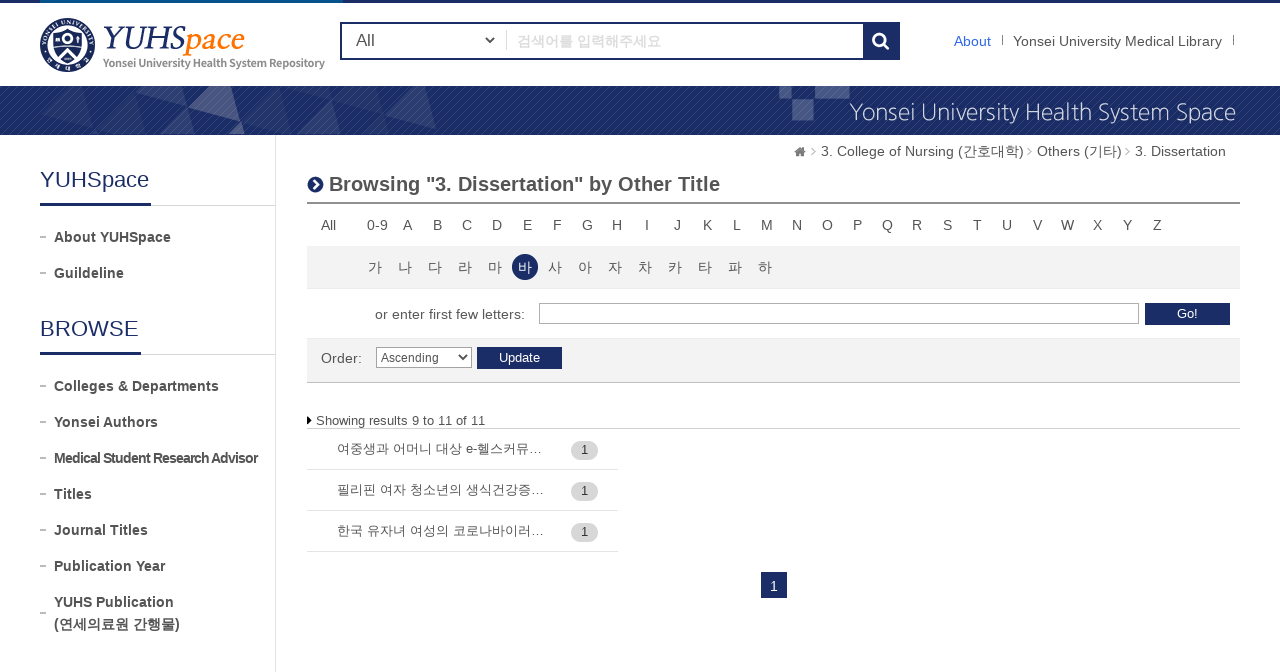

--- FILE ---
content_type: text/html;charset=UTF-8
request_url: https://ir.ymlib.yonsei.ac.kr/handle/22282913/169083/browse?type=titlealternative&order=ASC&rpp=60&starts_with=%EB%B0%94
body_size: 5253
content:
<!DOCTYPE html>
<html xmlns="http://www.w3.org/1999/xhtml" lang="ko" xml:lang="ko">
    <head>
        <title>YUHSpace: Browsing DSpace</title>
        <meta http-equiv="Content-Type" content="text/html; charset=UTF-8"/>
        <meta http-equiv="X-UA-Compatible" content="IE=edge"/>
        <meta http-equiv="Cache-Control" content="co-cache"/>
        <meta name="Generator" content="DSpace 5.5"/>
        <meta name="viewport" content="width=device-width, initial-scale=1.0, minimum-scale=1.0, maximum-scale=1.0, user-scalable=no"/>
        <meta name="HandheldFriendly" content="true"/>
        <link rel="shortcut icon" href="/favicon.ico" type="image/x-icon"/>
        <script src="/js/jquery-1.11.1.min.js"></script>
        <script src="/js/bootstrap.min.js"></script>
        <script src="/js/ymlib-script.js"></script>
        <link rel="stylesheet" href="/css/bootstrap.min.css"/>
        <link rel="stylesheet" type="text/css" href="/css/common.css" title="web2.0" media="screen"/>
        <!-- Owl Carousel Assets -->
        <link href="/css/owl.carousel.css" rel="stylesheet" type="text/css"/>
        <link href="/css/owl.theme.css" rel="stylesheet" type="text/css"/>
        <link href="/css/datepicker.css" rel="stylesheet" type="text/css"/>
        <link href="/css/switch.min.css" rel="stylesheet" type="text/css"/>
        <!-- Slidebars CSS -->
        <link rel="stylesheet" href="/css/slidebars.css"/>
        <link rel="search" type="application/opensearchdescription+xml" href="/open-search/description.xml" title="DSpace"/>
            <script src="/static/js/jquery/jquery-ui-1.10.3.custom.min.js"></script>
        <script src="/static/js/holder.js"></script>
        <script src="/utils.js"></script>
        <script src="/static/js/choice-support.js"></script>
        <script async src="https://www.googletagmanager.com/gtag/js?id=G-5FMPX3RYWN"></script>
<script>
 window.dataLayer = window.dataLayer || [];
 function gtag(){dataLayer.push(arguments);}
 gtag('js', new Date());
 gtag('config', 'G-5FMPX3RYWN');
</script>
<!--[if lt IE 9]>
        <script src="/static/js/html5shiv.js"></script>
        <script src="/static/js/respond.min.js"></script>
        <![endif]-->
    </head>
    <body>
        <div id="sb-site" class="sub_layout">
            <div id="header">
                <div class="header_wrap">
                    <div class="header_box">
                        <div class="header_inner">
                            <h1 id="logo"><a href="/">YUHSpace: Browsing DSpace</a></h1>
                            <div class="tablet_nav sb-toggle-right">
                                <a class="tablet_nav_bt" href="#"><span>menu</span></a>
                            </div>
                            <div class="g_nav_box">
                                <a href="/about/sub_guide" class="guide_text">About</a>
                                <a href="https://ymlib.yonsei.ac.kr/" class="hidden_xs" target="_blank" rel="noopener">Yonsei University Medical Library</a>
                                </div>
                            <form id="header_form" method="get" action="/simple-search">
                                <div class="header_search">
                                    <dl>
                                        <dt>검색</dt>
                                        <dd class="int_dd">
                                            <span class="ts_select">
                                                <select name="filtername">
                                                    <option value="">All</option>
                                                    <option value="title">Title</option>
                                                    <option value="author">Author</option>
                                                    <option value="subject">Keyword / MeSH</option>
                                                    <option value="dateIssued">Year</option>
                                                    <option value="series">Journal Title</option>
                                                </select>
                                            </span>
                                            <span class="ts_type_select ts_select">
                                                <select name="filtertype" disabled="disabled">
                                                    <option value="contains">Contains</option>
                                                    <option value="equals">Equals</option>
                                                </select>
                                            </span>
                                            <span class="ts_int">
                                                <input id="query" name="query" type="text" class="inttype" placeholder="검색어를 입력해주세요" title="검색어입력"/>
                                            </span>
                                            <input type="submit" class="inner_search_bt" value="검색"/>
                                        </dd>
                                    </dl>
                                </div>
                            </form>
                        </div>
                    </div>
                </div><!--header_box :e -->
                <div class="m_visual_box sub_visual_box">YUHASpace Repository</div>
            </div><!-- header :e -->
            <div class="m_container">
                <div class="con_inner">
                    <div class="sub_left_wrap">
    <h3 class="sub_left_title"><span>YUHSpace</span></h3>
    <ul>
        <li><a href="/about/sub_guide" >About YUHSpace</a></li>
        <li><a href="/about/guide_line" >Guildeline</a></li>
    </ul>
    <h3 class="sub_left_title"><span>BROWSE</span></h3>
    <ul>
        <li><a href="/community-list" >Colleges &amp; Departments</a></li>
        <li><a href="/browse-researcher" >Yonsei Authors</a></li>
        <li><a href="/browse-researcher-advisor" class="long_t">Medical Student Research Advisor</a></li>
        <li><a href="/browse?type=title" >Titles</a></li>
        <li><a href="/browse-journal" >Journal Titles</a></li>
        <li><a href="/browse?type=dateissued" >Publication Year</a></li>
        <li><a href="/browse?type=type&value=Publication&sort_by=2&order=DESC" >YUHS Publication<br/>(연세의료원 간행물)</a></li>
    </ul>
</div><script type="text/javascript">
	var jumpto;
	var submitAction;
	var urlCheck;
	(function($) {
		$(function() {
			jumpto = function(obj) {
				var startsWith = obj.value;
				// cross-site-script 
				startWith = xssCheck(startWith);
				document.location.href = '/browse?type=titlealternative&starts_with='+encodeURI(startsWith);
			}
			submitAction = function() {
				$(".m_key_sel").val('');
				var starts_with = $("#starts_with").val();
				// cross-site-script check
				starts_with = xssCheck(starts_with);
				alert(start_with);
				$("#browseForm").submit();
			}
			urlCheck = function(obj, queryStr) {
				obj.attr("href", xssCheck(queryStr));
			}
			$("#select_browse_go").on("change", function(){
				location.href = '/handle/22282913/169083/browse?type=titlealternative&amp;order=ASC&amp;rpp=60&starts_with=' + $(this).val();
			});
		});
	})(jQuery.noConflict());
</script>

<div class="sub_right_wrap">
		<div class="page_nav">
			<a href="/" class="home_link"><em class="dp_none">YUHSpace</em></a><a href="/handle/22282913/169073" class="page_link">3. College of Nursing (간호대학)</a><a href="/handle/22282913/169080" class="page_link">Others (기타)</a><a href="/handle/22282913/169083" class="page_link">3. Dissertation</a></div>
		<div class="sub_right_con">
			<h4 class="h4_title">Browsing "3. Dissertation" by&nbsp;Other Title</h4>
			<div class="key_wrap mgb_30">
			<form method="get" action="/handle/22282913/169083/browse" id="browseForm">
				<input type="hidden" name="type" value="titlealternative"/>
				<input type="hidden" name="order" value="ASC"/>
				<input type="hidden" name="rpp" value="60"/>
				<div class="key_eng_box">
					<a href="/handle/22282913/169083/browse?type=titlealternative&amp;order=ASC&amp;rpp=60" class="key_all">All</a>
					<a href="/handle/22282913/169083/browse?type=titlealternative&amp;order=ASC&amp;rpp=60&amp;starts_with=0">0-9</a>
					<a href="/handle/22282913/169083/browse?type=titlealternative&amp;order=ASC&amp;rpp=60&amp;starts_with=A" onclick="urlCheck($(this), $(this).attr('href') );" >A</a>
						<a href="/handle/22282913/169083/browse?type=titlealternative&amp;order=ASC&amp;rpp=60&amp;starts_with=B" onclick="urlCheck($(this), $(this).attr('href') );" >B</a>
						<a href="/handle/22282913/169083/browse?type=titlealternative&amp;order=ASC&amp;rpp=60&amp;starts_with=C" onclick="urlCheck($(this), $(this).attr('href') );" >C</a>
						<a href="/handle/22282913/169083/browse?type=titlealternative&amp;order=ASC&amp;rpp=60&amp;starts_with=D" onclick="urlCheck($(this), $(this).attr('href') );" >D</a>
						<a href="/handle/22282913/169083/browse?type=titlealternative&amp;order=ASC&amp;rpp=60&amp;starts_with=E" onclick="urlCheck($(this), $(this).attr('href') );" >E</a>
						<a href="/handle/22282913/169083/browse?type=titlealternative&amp;order=ASC&amp;rpp=60&amp;starts_with=F" onclick="urlCheck($(this), $(this).attr('href') );" >F</a>
						<a href="/handle/22282913/169083/browse?type=titlealternative&amp;order=ASC&amp;rpp=60&amp;starts_with=G" onclick="urlCheck($(this), $(this).attr('href') );" >G</a>
						<a href="/handle/22282913/169083/browse?type=titlealternative&amp;order=ASC&amp;rpp=60&amp;starts_with=H" onclick="urlCheck($(this), $(this).attr('href') );" >H</a>
						<a href="/handle/22282913/169083/browse?type=titlealternative&amp;order=ASC&amp;rpp=60&amp;starts_with=I" onclick="urlCheck($(this), $(this).attr('href') );" >I</a>
						<a href="/handle/22282913/169083/browse?type=titlealternative&amp;order=ASC&amp;rpp=60&amp;starts_with=J" onclick="urlCheck($(this), $(this).attr('href') );" >J</a>
						<a href="/handle/22282913/169083/browse?type=titlealternative&amp;order=ASC&amp;rpp=60&amp;starts_with=K" onclick="urlCheck($(this), $(this).attr('href') );" >K</a>
						<a href="/handle/22282913/169083/browse?type=titlealternative&amp;order=ASC&amp;rpp=60&amp;starts_with=L" onclick="urlCheck($(this), $(this).attr('href') );" >L</a>
						<a href="/handle/22282913/169083/browse?type=titlealternative&amp;order=ASC&amp;rpp=60&amp;starts_with=M" onclick="urlCheck($(this), $(this).attr('href') );" >M</a>
						<a href="/handle/22282913/169083/browse?type=titlealternative&amp;order=ASC&amp;rpp=60&amp;starts_with=N" onclick="urlCheck($(this), $(this).attr('href') );" >N</a>
						<a href="/handle/22282913/169083/browse?type=titlealternative&amp;order=ASC&amp;rpp=60&amp;starts_with=O" onclick="urlCheck($(this), $(this).attr('href') );" >O</a>
						<a href="/handle/22282913/169083/browse?type=titlealternative&amp;order=ASC&amp;rpp=60&amp;starts_with=P" onclick="urlCheck($(this), $(this).attr('href') );" >P</a>
						<a href="/handle/22282913/169083/browse?type=titlealternative&amp;order=ASC&amp;rpp=60&amp;starts_with=Q" onclick="urlCheck($(this), $(this).attr('href') );" >Q</a>
						<a href="/handle/22282913/169083/browse?type=titlealternative&amp;order=ASC&amp;rpp=60&amp;starts_with=R" onclick="urlCheck($(this), $(this).attr('href') );" >R</a>
						<a href="/handle/22282913/169083/browse?type=titlealternative&amp;order=ASC&amp;rpp=60&amp;starts_with=S" onclick="urlCheck($(this), $(this).attr('href') );" >S</a>
						<a href="/handle/22282913/169083/browse?type=titlealternative&amp;order=ASC&amp;rpp=60&amp;starts_with=T" onclick="urlCheck($(this), $(this).attr('href') );" >T</a>
						<a href="/handle/22282913/169083/browse?type=titlealternative&amp;order=ASC&amp;rpp=60&amp;starts_with=U" onclick="urlCheck($(this), $(this).attr('href') );" >U</a>
						<a href="/handle/22282913/169083/browse?type=titlealternative&amp;order=ASC&amp;rpp=60&amp;starts_with=V" onclick="urlCheck($(this), $(this).attr('href') );" >V</a>
						<a href="/handle/22282913/169083/browse?type=titlealternative&amp;order=ASC&amp;rpp=60&amp;starts_with=W" onclick="urlCheck($(this), $(this).attr('href') );" >W</a>
						<a href="/handle/22282913/169083/browse?type=titlealternative&amp;order=ASC&amp;rpp=60&amp;starts_with=X" onclick="urlCheck($(this), $(this).attr('href') );" >X</a>
						<a href="/handle/22282913/169083/browse?type=titlealternative&amp;order=ASC&amp;rpp=60&amp;starts_with=Y" onclick="urlCheck($(this), $(this).attr('href') );" >Y</a>
						<a href="/handle/22282913/169083/browse?type=titlealternative&amp;order=ASC&amp;rpp=60&amp;starts_with=Z" onclick="urlCheck($(this), $(this).attr('href') );" >Z</a>
						</div>
				<div class="key_eng_box key_korean_box">
					<a href="/handle/22282913/169083/browse?type=titlealternative&amp;order=ASC&amp;rpp=60&amp;starts_with=%EA%B0%80" onclick="urlCheck($(this), $(this).attr('href') );" >가</a>
						<a href="/handle/22282913/169083/browse?type=titlealternative&amp;order=ASC&amp;rpp=60&amp;starts_with=%EB%82%98" onclick="urlCheck($(this), $(this).attr('href') );" >나</a>
						<a href="/handle/22282913/169083/browse?type=titlealternative&amp;order=ASC&amp;rpp=60&amp;starts_with=%EB%8B%A4" onclick="urlCheck($(this), $(this).attr('href') );" >다</a>
						<a href="/handle/22282913/169083/browse?type=titlealternative&amp;order=ASC&amp;rpp=60&amp;starts_with=%EB%9D%BC" onclick="urlCheck($(this), $(this).attr('href') );" >라</a>
						<a href="/handle/22282913/169083/browse?type=titlealternative&amp;order=ASC&amp;rpp=60&amp;starts_with=%EB%A7%88" onclick="urlCheck($(this), $(this).attr('href') );" >마</a>
						<a href="/handle/22282913/169083/browse?type=titlealternative&amp;order=ASC&amp;rpp=60&amp;starts_with=%EB%B0%94" onclick="urlCheck($(this), $(this).attr('href') );"  class="on">바</a>
						<a href="/handle/22282913/169083/browse?type=titlealternative&amp;order=ASC&amp;rpp=60&amp;starts_with=%EC%82%AC" onclick="urlCheck($(this), $(this).attr('href') );" >사</a>
						<a href="/handle/22282913/169083/browse?type=titlealternative&amp;order=ASC&amp;rpp=60&amp;starts_with=%EC%95%84" onclick="urlCheck($(this), $(this).attr('href') );" >아</a>
						<a href="/handle/22282913/169083/browse?type=titlealternative&amp;order=ASC&amp;rpp=60&amp;starts_with=%EC%9E%90" onclick="urlCheck($(this), $(this).attr('href') );" >자</a>
						<a href="/handle/22282913/169083/browse?type=titlealternative&amp;order=ASC&amp;rpp=60&amp;starts_with=%EC%B0%A8" onclick="urlCheck($(this), $(this).attr('href') );" >차</a>
						<a href="/handle/22282913/169083/browse?type=titlealternative&amp;order=ASC&amp;rpp=60&amp;starts_with=%EC%B9%B4" onclick="urlCheck($(this), $(this).attr('href') );" >카</a>
						<a href="/handle/22282913/169083/browse?type=titlealternative&amp;order=ASC&amp;rpp=60&amp;starts_with=%ED%83%80" onclick="urlCheck($(this), $(this).attr('href') );" >타</a>
						<a href="/handle/22282913/169083/browse?type=titlealternative&amp;order=ASC&amp;rpp=60&amp;starts_with=%ED%8C%8C" onclick="urlCheck($(this), $(this).attr('href') );" >파</a>
						<a href="/handle/22282913/169083/browse?type=titlealternative&amp;order=ASC&amp;rpp=60&amp;starts_with=%ED%95%98" onclick="urlCheck($(this), $(this).attr('href') );" >하</a>
						<select class="m_key_sel" id="select_browse_go">
						<option value="" >All</option>
						<option value="가" >가</option>
							<option value="나" >나</option>
							<option value="다" >다</option>
							<option value="라" >라</option>
							<option value="마" >마</option>
							<option value="바"  selected="selected">바</option>
							<option value="사" >사</option>
							<option value="아" >아</option>
							<option value="자" >자</option>
							<option value="차" >차</option>
							<option value="카" >카</option>
							<option value="타" >타</option>
							<option value="파" >파</option>
							<option value="하" >하</option>
							<option value="A"  >A</option>
							<option value="B"  >B</option>
							<option value="C"  >C</option>
							<option value="D"  >D</option>
							<option value="E"  >E</option>
							<option value="F"  >F</option>
							<option value="G"  >G</option>
							<option value="H"  >H</option>
							<option value="I"  >I</option>
							<option value="J"  >J</option>
							<option value="K"  >K</option>
							<option value="L"  >L</option>
							<option value="M"  >M</option>
							<option value="N"  >N</option>
							<option value="O"  >O</option>
							<option value="P"  >P</option>
							<option value="Q"  >Q</option>
							<option value="R"  >R</option>
							<option value="S"  >S</option>
							<option value="T"  >T</option>
							<option value="U"  >U</option>
							<option value="V"  >V</option>
							<option value="W"  >W</option>
							<option value="X"  >X</option>
							<option value="Y"  >Y</option>
							<option value="Z"  >Z</option>
							</select>
				</div>
				<div class="browse_search_wrap">
					<dl>
						<dt>or enter first few letters:</dt>
						<dd><input type="text" name="starts_with"/><input type="button" onclick="javascript:submitAction();" class="browse_sbt" value="Go!" /></dd>
					</dl>
				</div>
			</form>
			<div class="sort_box">
				<form method="get" action="/handle/22282913/169083/browse">
					<input type="hidden" name="type" value="titlealternative"/>
					<input type="hidden" name="rpp" value="60"/>
					<ul>
						<li>
							<dl>
								<dt>Order:</dt>
								<dd>
									<select name="order" class="seltype_a">
										<option value="ASC" selected="selected">Ascending</option>
										<option value="DESC" >Descending</option>
									</select>
								</dd>
							</dl>
						</li>
					</ul>
					<input type="submit" class="btn-blue mgb_5" name="submit_browse" value="Update"/>
				</form>
			</div>
			</div>
			<p class="h4_command">
				Showing results 9 to 11 of 11</p>
			<div class="name_browse">
				<div class="name_box">
						<ul>
							<li>
								<a href="/handle/22282913/169083/browse?type=titlealternative&amp;order=ASC&amp;rpp=60&amp;value=%EC%97%AC%EC%A4%91%EC%83%9D%EA%B3%BC+%EC%96%B4%EB%A8%B8%EB%8B%88+%EB%8C%80%EC%83%81+e-%ED%97%AC%EC%8A%A4%EC%BB%A4%EB%AE%A4%EB%8B%88%EC%BC%80%EC%9D%B4%EC%85%98+%EC%A4%91%EC%9E%AC%EA%B0%80+HPV+%EC%98%88%EB%B0%A9%EC%A0%91%EC%A2%85+%EC%8B%A4%EC%B2%9C%EC%97%90+%EB%AF%B8%EC%B9%98%EB%8A%94+%ED%9A%A8%EA%B3%BC" title="여중생과 어머니 대상 e-헬스커뮤니케이션 중재가 HPV 예방접종 실천에 미치는 효과">여중생과&#x20;어머니&#x20;대상&#x20;e-헬스커뮤니케이션&#x20;중재가&#x20;HPV&#x20;예방접종&#x20;실천에&#x20;미치는&#x20;효과</a> 
									<span><em>1</em></span>
									</li>
								<li>
								<a href="/handle/22282913/169083/browse?type=titlealternative&amp;order=ASC&amp;rpp=60&amp;value=%ED%95%84%EB%A6%AC%ED%95%80+%EC%97%AC%EC%9E%90+%EC%B2%AD%EC%86%8C%EB%85%84%EC%9D%98+%EC%83%9D%EC%8B%9D%EA%B1%B4%EA%B0%95%EC%A6%9D%EC%A7%84%ED%96%89%EC%9C%84+%EA%B5%AC%EC%A1%B0%EB%AA%A8%ED%98%95" title="필리핀 여자 청소년의 생식건강증진행위 구조모형">필리핀&#x20;여자&#x20;청소년의&#x20;생식건강증진행위&#x20;구조모형</a> 
									<span><em>1</em></span>
									</li>
								<li>
								<a href="/handle/22282913/169083/browse?type=titlealternative&amp;order=ASC&amp;rpp=60&amp;value=%ED%95%9C%EA%B5%AD+%EC%9C%A0%EC%9E%90%EB%85%80+%EC%97%AC%EC%84%B1%EC%9D%98+%EC%BD%94%EB%A1%9C%EB%82%98%EB%B0%94%EC%9D%B4%EB%9F%AC%EC%8A%A4+%EA%B0%90%EC%97%BC%EC%A6%9D+%28COVID-19%29+%EB%8C%80%EC%9C%A0%ED%96%89+%EC%8B%9C%EA%B8%B0+%EC%82%B6%EC%9D%98+%EC%A7%88+%EA%B4%80%EB%A0%A8+%EC%9A%94%EC%9D%B8" title="한국 유자녀 여성의 코로나바이러스 감염증 (COVID-19) 대유행 시기 삶의 질 관련 요인">한국&#x20;유자녀&#x20;여성의&#x20;코로나바이러스&#x20;감염증&#x20;(COVID-19)&#x20;대유행&#x20;시기&#x20;삶의&#x20;질&#x20;관련&#x20;요인</a> 
									<span><em>1</em></span>
									</li>
								</ul>
					</div>
					<div class="name_box02">
						<ul>
							</ul>
					</div>
					<div class="name_box">
						<ul>
							</ul>
					</div>
					</div>
			<div class="pagination_box mgb_30"><strong>1</strong></div></div>
	</div>
</div>
                <!-- con_inner : e -->
            </div>
            <!-- m_container : e -->
            <div class="footer_wrap">
                <div class="footer_banner">
                    <div class="f_banner_box">
                        <ul>
                            <li>
                                <dl>
                                    <dt>License</dt>
                                    <dd><a href="http://www.sherpa.ac.uk/romeo/search.php"><img src="/images/common/banner_img03.gif" alt="sherpa_romeo"/></a></dd>
                                    <dd><a href="http://www.sherpa.ac.uk/juliet/index.php?la=en&mode="><img src="/images/common/banner_img04.gif" alt="sherpa_juliet"/></a></dd>
                                </dl>
                            </li>
                        </ul>
                    </div>
                </div>
                <div class="footer_inner">
                    <div class="footer_con">
                        <h2><img src="/images/common/footer_logo.gif" alt="OAK"/></h2>
                        <p>
                            <span><a href="http://www.dspace.org">DSpace Software</a> Copyright © 2002-2017 <a href="http://www.duraspace.org">Duraspace</a></span>
                            <em>Yonsei University Medical Library</em> All right Reserves. / TEL:02-2228-2915 /<br/>YUHSpace는 국립중앙도서관 OAK 보급사업으로 구축되었습니다.
                        </p>
                    </div>
                </div>
            </div>
        </div><!-- sb-site -->
        <!-- 오른쪽 메뉴 -->
        <div class="sb-slidebar sb-right">
            <div class="right_nav_box">
                <h3>Browse</h3>
                <ul>
                    <li><a href="/community-list" class="on">Communities &amp; Collections</a></li>
                    <li><a href="/browse?type=title">Titles</a></li>
                    <li><a href="/browse-researcher">Yonsei Authors</a></li>
                    <li><a href="/browse-journal">Journal Titles</a></li>
                    <li><a href="/browse?type=dateissued">By date</a></li>
                </ul>
                <h3>Links</h3>
                <ul>
                    <li><a href="/help/sub_guide.jsp">About</a></li>
                    <li><a href="https://ymlib.yonsei.ac.kr/" target="_blank">Yonsei University Medical Library</a></li>
                </ul>
            </div>
        </div>
        <!-- Slidebars -->
        <script src="/js/slidebars.js"></script>
        <script>
            (function ($) {
                $(document).ready(function () {
                    $.slidebars();
                });
            })(jQuery);
        </script>
        <!-- 메인 슬라이드 소스 -->
        <script src="/js/owl.carousel.js"></script>
        <script>
            (function ($) {
                $(document).ready(function () {
                    var owl = $("#owl-demo");
                    owl.owlCarousel({
                        itemsCustom: [
                            [0, 3],
                            [450, 3],
                            [600, 4],
                            [700, 4],
                            [1000, 7],
                            [1200, 7],
                        ],
                        navigation: true
                    });
                    $("#slide-img").owlCarousel({
                        navigation: true,
                        autoPlay: 3000,
                        slideSpeed: 300,
                        paginationSpeed: 400,
                        singleItem: true,
                    });
                });
            })(jQuery.noConflict());
        </script>
    </body>
</html>

--- FILE ---
content_type: application/javascript
request_url: https://ir.ymlib.yonsei.ac.kr/static/js/choice-support.js
body_size: 8728
content:
function DSpaceSetupAutocomplete(f,e){if(e.authorityName==null){e.authorityName=dspace_makeFieldInput(e.inputName,"_authority")}var c=jQuery("#"+f+" input[name='"+e.authorityName+"']");var b=jQuery("#"+f+" input[name='"+e.inputName+"']");b.parent("td").attr("style","white-space:nowrap;");var g=e.contextPath+"/choices/"+e.metadataField;var a=e.collection==null?-1:e.collection;if(c!=null){b.data("previousData",{authority:c.val(),value:b.val()})}var d={lenght:2,search:function(h,j){jQuery("#"+e.indicatorID).show()},source:function(j,h){jQuery.ajax({url:g,dataType:"xml",data:{query:j.term,collection:a,format:"ul"},success:function(k){jQuery("#"+e.indicatorID).hide();h(jQuery("li",k).map(function(){return{authority:jQuery(this).attr("authority"),label:jQuery("span.label",this).text(),value:jQuery("span.value",this).text()}}))}})},select:function(h,k){b.data("previousData",k.item);var l=k.item.authority;var j=l;if(c!=null){c.val(j);if(e.confidenceName!=null){var m=jQuery("#"+f+" input[name='"+e.confidenceName+"']");if(m!=null){if(l!=""){m.val("accepted")}else{m.val("")}}}}DSpaceUpdateConfidence(document,e.confidenceIndicatorID,j==null||j==""?"blank":"accepted")}};b.autocomplete(d).change(function(){var h=b.data("previousData");var k="";var j=b.val();if(c!=null){k=c.val()}if(k!=h.authority||j!=h.value){if(c!=null){c.val(" ");DSpaceUpdateConfidence(document,e.confidenceIndicatorID,"blank")}}})}function DSpaceChoiceLookup(f,b,q,k,n,s,h,a,c){var e=jQuery.noConflict();f+="?field="+b+"&formID="+q+"&valueInput="+k+"&authorityInput="+n+"&collection="+h+"&isName="+a+"&isRepeating="+c+"&confIndicatorID="+s;var l=a?dspace_makeFieldInput(k,"_last"):k;var j=document.getElementById(q).elements[l];var g=0;if(j!=null){g=document.getElementById(q).elements[l].cumulativeOffset()}var r=600;var p=470;var d;var m;if(window.screenX==null){d=window.screenLeft+g.left-(r/2);m=window.screenTop+g.top-(p/2)}else{d=window.screenX+g.left-(r/2);m=window.screenY+g.top-(p/2)}if(d<0){d=0}if(m<0){m=0}var o=window.open(f,"ignoreme","width="+r+",height="+p+",left="+d+",top="+m+",toolbar=no,menubar=no,location=no,status=no,resizable");if(window.focus){o.focus()}return false}function DSpaceChoicesSetup(b){var a=document.getElementById("aspect_general_ChoiceLookupTransformer_list_choicesList");for(i=0;i<a.childNodes.length;++i){if(a.childNodes[i].nodeName=="LEGEND"){b.statline=a.childNodes[i];b.statline_template=a.childNodes[i].innerHTML;a.childNodes[i].innerHTML="Loading...";break}}DSpaceChoicesLoad(b)}function DSpaceChoicesLoad(b){var m=b.elements.paramField.value;var o=b.elements.paramValue.value;var a=b.elements.paramStart.value;var j=b.elements.paramLimit.value;var f=b.elements.paramFormID.value;var l=b.elements.paramCollection.value;var k=b.elements.paramIsName.value=="true";var g=b.elements.paramIsRepeating.value=="true";var c=b.elements.paramIsClosed.value=="true";var d=b.elements.contextPath.value;var e=b.elements.paramFail.value;var q=b.elements.paramValueInput.value;var h="";if(b.elements.paramNonAuthority!=null){h=b.elements.paramNonAuthority.value}if(o.length==0){var p=window.opener.document.getElementById(f);if(k){o=makePersonName(p.elements[dspace_makeFieldInput(q,"_last")].value,p.elements[dspace_makeFieldInput(q,"_first")].value)}else{o=p.elements[q].value}if(g){if(k){p.elements[dspace_makeFieldInput(q,"_last")].value=null;p.elements[dspace_makeFieldInput(q,"_first")].value=null}else{p.elements[q].value=null}}}var n=document.getElementById("lookup_indicator_id");if(n!=null){n.style.display="inline"}new Ajax.Request(d+"/choices/"+m,{method:"get",parameters:{query:o,format:"select",collection:l,start:a,limit:j},onException:function(r,s){window.alert(e+" Exception="+s);if(n!=null){n.style.display="none"}},onFailure:function(){window.alert(e+" HTTP error resonse");if(n!=null){n.style.display="none"}},onSuccess:function(J){var A=J.responseXML.documentElement;var u=A.getAttributeNode("error");if(u!=null&&u.value=="true"){window.alert(e+" Server indicates error in response.")}var B=A.getElementsByTagName("option");var t=1*A.getAttributeNode("start").value;var w=t+B.length;var y=A.getAttributeNode("total").value;var x=A.getAttributeNode("more");b.elements.more.disabled=!(x!=null&&x.value=="true");b.elements.paramStart.value=w;var E=b.elements.chooser;for(var H=E.length-1;H>=0;--H){E.remove(H)}var D=-1;var C=-1;for(var H=0;H<B.length;++H){var s=B.item(H);var L="";for(var G=0;G<s.childNodes.length;++G){var F=s.childNodes[G];if(F.nodeName=="#text"){L+=F.data}}var v=s.getAttributeNode("value").value;var z=new Option(L,v);z.authority=s.getAttributeNode("authority").value;E.add(z,null);if(o==v){D=E.options.length-1}if(s.getAttributeNode("selected")!=null){C=E.options.length-1}}if(!c){E.add(new Option(dspace_formatMessage(h,o),o),null)}var K=-1;if(C>=0){K=C}else{if(D>=0){K=D}else{if(E.options.length==1){K=0}}}if(K>=0){E.options[K].defaultSelected=true;var I=E.options[K];if(k){b.elements.text1.value=lastNameOf(I.value);b.elements.text2.value=firstNameOf(I.value)}else{b.elements.text1.value=I.value}}if(n!=null){n.style.display="none"}var r=w+(c?2:1);b.statline.innerHTML=dspace_formatMessage(b.statline_template,t+1,r,Math.max(y,r),o)}})}function DSpaceChoicesSelectOnChange(){var c=document.getElementById("aspect_general_ChoiceLookupTransformer_div_lookup");var a=c.elements.chooser;var d=a.options[a.selectedIndex];var b=c.elements.paramIsName.value=="true";if(b){c.elements.text1.value=lastNameOf(d.value);c.elements.text2.value=firstNameOf(d.value)}else{c.elements.text1.value=d.value}}function DSpaceChoicesAcceptOnClick(){var g=this.form.elements.chooser;var e=this.form.elements.paramIsName.value=="true";var b=this.form.elements.paramIsRepeating.value=="true";var l=this.form.elements.paramValueInput.value;var h=this.form.elements.paramAuthorityInput.value;var a=this.form.elements.paramFormID.value;var f=this.form.elements.paramConfIndicatorID==null?null:this.form.elements.paramConfIndicatorID.value;if(h.length==0){h=dspace_makeFieldInput(l,"_authority")}if(l.length>0){var k=window.opener.document.getElementById(a);if(e){k.elements[dspace_makeFieldInput(l,"_last")].value=this.form.elements.text1.value;k.elements[dspace_makeFieldInput(l,"_first")].value=this.form.elements.text2.value}else{k.elements[l].value=this.form.elements.text1.value}if(h.length>0&&k.elements[h]!=null){var d="";var m=h.lastIndexOf("_authority_");if(m<0){d=h.substring(0,h.length-10)+"_confidence"}else{d=h.substring(0,m)+"_confidence_"+h.substring(m+11)}var c=null;if(g.selectedIndex>=0&&g.options[g.selectedIndex].authority!=null){c=g.options[g.selectedIndex].authority;k.elements[h].value=c}if(k.elements[d]!=null){k.elements[d].value="accepted"}DSpaceUpdateConfidence(window.opener.document,f,c==null||c==""?"blank":"accepted")}if(b){var j=k.elements["submit_"+l+"_add"];if(j!=null){j.click()}else{alert('Sanity check: Cannot find button named "submit_'+l+'_add"')}}}window.close();return false}function DSpaceChoicesMoreOnClick(){DSpaceChoicesLoad(this.form)}function DSpaceChoicesCancelOnClick(){window.close();return false}function makePersonName(a,b){return(b==null||b.length==0)?a:a+", "+b}function firstNameOf(b){var a=b.indexOf(",");return(a<0)?"":stringTrim(b.substring(a+1))}function lastNameOf(b){var a=b.indexOf(",");return stringTrim((a<0)?b:b.substring(0,a))}function stringTrim(b){var c=0;var a=b.length;for(;b.charAt(c)==" "&&c<a;++c){}for(;a>c&&b.charAt(a-1)==" ";--a){}return b.slice(c,a)}function dspace_formatMessage(){var b=dspace_formatMessage.arguments[0];var a;for(a=1;a<arguments.length;++a){var c="@"+a+"@";if(b.search(c)>=0){b=b.replace(c,dspace_formatMessage.arguments[a])}}return b}function dspace_makeFieldInput(a,c){var b=a.search("_[0-9]+$");if(b<0){return a+c}else{return a.substr(0,b)+c+a.substr(b)}}function DSpaceUpdateConfidence(g,a,f){if(a==null||a==""){return}var e=g.getElementById(a);if(e==null){return}if(e.className==null){e.className="cf-"+f}else{var c=e.className.split(" ");var h="";var d=false;for(var b=0;b<c.length;++b){if(c[b].match("^cf-[a-zA-Z0-9]+$")){h+="cf-"+f+" ";d=true}else{h+=c[b]+" "}}if(!d){h+="cf-"+f+" "}e.className=h}}function DSpaceAuthorityOnChange(b,e,a){var c="accepted";if(e!=null&&e!=""){var d=document.getElementById(e);if(d!=null){d.value=c}}DSpaceUpdateConfidence(document,a,c);return false}function DSpaceToggleAuthorityLock(f,b){if(b==null||b==""){return false}var a=document.getElementById(b);if(a==null){return false}var e=f.className.split(" ");var h="";var c=false;var g=false;for(var d=0;d<e.length;++d){if(e[d]=="is-locked"){c=false;g=true}else{if(e[d]=="is-unlocked"){c=true;g=true}else{h+=e[d]+" "}}}if(!g){return false}f.className=h+(c?"is-locked":"is-unlocked")+" ";a.readOnly=c;return false};